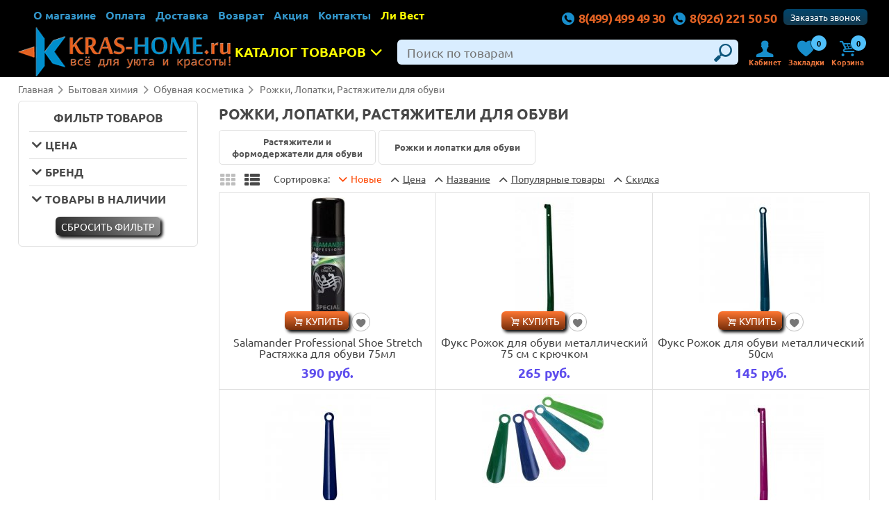

--- FILE ---
content_type: text/html; charset=UTF-8
request_url: https://kras-home.ru/catalog/kupit-rozhki-lopatki-rastyazhiteli-formoderzhateli
body_size: 98335
content:
<!DOCTYPE html><html lang="ru" prefix="og: http://ogp.me/ns#"><head><base href="https://kras-home.ru/"/><meta http-equiv="Content-Type" content="text/html; charset=UTF-8"/><meta name="yandex-verification" content="b29a5746518fd4c3" /><meta name="google-site-verification" content="fValamPJdYCoGbbx9002mooO4kyvs9w9YTQbAEPQ680" /><title>Рожки, Лопатки, Растяжители для обуви купить недорого в Краснознаменске – цены в интернет-магазине KrasHome</title><meta name="keywords" content="интернет магазин kras home ru рожки лопатки растяжители для обуви купить недорого"/><meta name="description" content="Рожки, Лопатки, Растяжители для обуви - купить онлайн в интернет-магазине KrasHome. Доставка продуктов на дом в Краснознаменске. В каталоге интернет-магазина 100% контроль качества и свежести."/><meta name="robots" content="index,follow"/><meta name="viewport" content="width=device-width, user-scalable=yes, initial-scale=1.0"/><meta name='yandex-verification' content="620e76562cb95cdd" /><meta property="og:title" content="kras-home.ru" /><meta property="og:type" content="website"/><meta property="og:url" content="https://kras-home.ru"/><meta property="og:image" content="https://kras-home.ru/design/new_2/images/logo_social.jpg" /><meta property="og:site_name" content="kras-home.ru"/><meta property="og:description" content="Рожки, Лопатки, Растяжители для обуви - купить онлайн в интернет-магазине KrasHome. Доставка продуктов на дом в Краснознаменске. В каталоге интернет-магазина 100% контроль качества и свежести."/><link rel="canonical" href="https://kras-home.ru/catalog/kupit-rozhki-lopatki-rastyazhiteli-formoderzhateli"/><link rel="alternate" hreflang="ru" href="https://kras-home.ru/catalog/kupit-rozhki-lopatki-rastyazhiteli-formoderzhateli"/><link rel="apple-touch-icon" sizes="180x180" href="design/new_2/images/favicons/apple-touch-icon.png"><link rel="icon" type="image/png" sizes="32x32" href="design/new_2/images/favicons/favicon-32x32.png"><link rel="icon" type="image/png" sizes="16x16" href="design/new_2/images/favicons/favicon-16x16.png"><link rel="manifest" href="design/new_2/images/favicons/site.webmanifest"><link rel="mask-icon" href="design/new_2/images/favicons/safari-pinned-tab.svg" color="#5bbad5"><meta name="theme-color" content="#ffffff"><script src="https://ajax.googleapis.com/ajax/libs/jquery/2.2.4/jquery.min.js"></script><link href="/design/new_2/css/style.css?v=1.01" rel="stylesheet"/><script>

	
	var fast = {};
	
	
	fast.is_preorder = 1;
	
		

	    	
		
	
            $(document).ready(function(){
            $(document).on('click', '.fast_order', function() {
                $("#fastorder_product").html($(this).data('name'));
                var variant;

                var form_obj=$(this).closest("form.pro_variants");
                if(form_obj.find('input[name=variant]:checked').size()>0) {
                    variant = form_obj.find('input[name=variant]:checked').val();
                }
                if(form_obj.find('select[name=variant]').size()>0) {
                    variant = form_obj.find('select').val();
                }
                $("#fastorder_product_id").val(variant);

                // Получаем кол-во товаров
                var product_amount = form_obj.find('input[name=amount]').val();
                if(product_amount > 0) {
                    $('#fastorder_product_amount').val(product_amount);
                } else {
                    $('#fastorder_product_amount').val(1);
                }
            });
            $('.fast_order').fancybox();
        });
    </script></head><body class="page fullWidth ProductsView"><div><noscript><div class="noscript">У вас отключены Java скрипты, включите их для корректной работы магазина</div></noscript><header><div id="header"><div id="main"><div class="container"><div id="top" class="col-xs-12 col-lg-8 col-xl-8 pages_menu overlay-menu center"><div class="overlay" id="overlay"><nav><ul class="list-inline"><li id="header3"><li3><a data-page="4" href="/about">О магазине</a></li3></li><li id="header3"><li3><a data-page="2" href="/oplata">Оплата</a></li3></li><li id="header3"><li3><a data-page="3" href="/dostavka">Доставка</a></li3></li><li id="header3"><li3><a data-page="16" href="/vozvrat">Возврат</a></li3></li><li id="header3"><li3><a data-page="10" href="/discounted">Акция</a></li3></li><li id="header3"><li3><a data-page="6" href="/contacts">Контакты</a></li3></li><li id="header2"><li1><a data-page="15" href="/catalog/kupit-li-west">Ли Вест</a></li1></li></ul></nav></div></div><div class="telephone col-xs-12 col-md-6 col-lg-4-1 col-xl-6 pull-right p-a-0"><div class="text-plus-icon info"><span class="f-clock name nowrap hidden-lg-down clock-up" data-language="314">пн-пт: с <b>10:00</b> до <b>18:00</b></span><a class="name nowrap" href="tel:8(499)4994930" data-language="249"><i class="ico-head_phone1"></i>8(499) 499 49 30</a><a class="name nowrap" href="tel:8(926)2215050" data-language="49"><i class="ico-head_phone1"></i>8(926) 221 50 50</a></div><a class="pro_callback btn btn-primary" href="#pro_callback" data-language="64">Заказать звонок</a></div></div></div><div id='catMenu'><nav class="container"><ul class="lev1"><li class="col-xs-12 col-sm-6 col-md-3 col-lg-3 col-xl-2 logo hidden-md-down"><a href="/"><img class="img-fluid logo_fix" src="design/new_2/images/logo_ru.png" alt="kras-home.ru"/></a></li><li class="levhover hidden-md-down"><a class="cat_index list_drop">Каталог товаров<i class="f-down-open"></i></a><ul id="id000" class="levhover2 lev2"><li class="item2"><a href="catalog/kupit-by">Бы</a></li><li class="item2 sub"><a class="f-right-open" href="catalog/kupit-bytovaya-himiya">Бытовая химия</a><button class="list_drop btn btn-primary pull-right hidden-lg-up f-down-open" type="button"></button><ul id="id185" class="levhover2 lev3"><li class="item3 sub"><a class="f-right-open" href="catalog/kupit-obuvnaya-kosmetika_3">Обувная косметика</a><button class="list_drop btn btn-primary pull-right hidden-lg-up f-down-open" type="button"></button><ul id="id1576" class="levhover2 lev4"><li class="item4 sub"><a class="f-right-open" href="catalog/kupit-vodoottalkivayuschie-propitki-ochistiteli">Водоотталкивающие пропитки, Очистители</a><button class="list_drop btn btn-primary pull-right hidden-lg-up f-down-open" type="button"></button><ul id="id2105" class="levhover2 lev5"><li class="item5"><a href="catalog/kupit-vodoottalkivayuschie-propitki_2">Водоотталкивающие пропитки</a></li></ul></li><li class="item4 sub"><a class="f-right-open" href="catalog/kupit-gubki-i-kremy-dlya-obuvi">Губки и Кремы для обуви</a><button class="list_drop btn btn-primary pull-right hidden-lg-up f-down-open" type="button"></button><ul id="id2107" class="levhover2 lev5"><li class="item5"><a href="catalog/kupit-gubki-dlya-obuvi_2">Губки для обуви</a></li><li class="item5"><a href="catalog/kupit-kremy-dlya-obuvi_2">Кремы для обуви</a></li></ul></li><li class="item4"><a href="catalog/kupit-dezodoranty-dlya-nog-i-obuvi">Дезодоранты для ног и обуви</a></li><li class="item4"><a href="catalog/kupit-kraska-dlya-kozhi-nubuka-velyura">Краска для кожи, нубука, велюра</a></li><li class="item4"><a href="catalog/kupit-pena-poliroli-vosk-i-td">Пена и полироль для обуви</a></li><li class="item4"><a href="catalog/kupit-poleznye-melochi_5">Полезные мелочи для обуви</a></li><li class="item4 sub"><a class="f-right-open" href="catalog/kupit-rozhki-lopatki-rastyazhiteli-formoderzhateli">Рожки, Лопатки, Растяжители для обуви</a><button class="list_drop btn btn-primary pull-right hidden-lg-up f-down-open" type="button"></button><ul id="id2111" class="levhover2 lev5"><li class="item5"><a href="catalog/kupit-rastyazhiteli-i-formoderzhateli_2">Растяжители и формодержатели для обуви</a></li><li class="item5"><a href="catalog/kupit-rozhki-i-lopatki">Рожки и лопатки для обуви</a></li></ul></li><li class="item4 sub"><a class="f-right-open" href="catalog/kupit-stelki-shnurki-sushki-dlya-obuvi">Стельки, Шнурки, Сушки для обуви</a><button class="list_drop btn btn-primary pull-right hidden-lg-up f-down-open" type="button"></button><ul id="id2114" class="levhover2 lev5"><li class="item5"><a href="catalog/kupit-stelki_3">Стельки для обуви</a></li><li class="item5"><a href="catalog/kupit-sushilki-dlya-obuvi_2">Сушилки для обуви</a></li></ul></li></ul></li><li class="item3 sub"><a class="f-right-open" href="catalog/kupit-osvezhiteli-vozduha">Освежители воздуха</a><button class="list_drop btn btn-primary pull-right hidden-lg-up f-down-open" type="button"></button><ul id="id1291" class="levhover2 lev4"><li class="item4"><a href="catalog/kupit-avtomaticheskie">Автоматические освежители воздуха</a></li><li class="item4"><a href="catalog/kupit-aerozolnye">Аэрозольные освежители воздуха</a></li><li class="item4"><a href="catalog/kupit-poglotiteli-zapahov">Поглотители запахов для холодильника</a></li><li class="item4"><a href="catalog/kupit-sashe_2">Саше</a></li></ul></li><li class="item3 sub"><a class="f-right-open" href="catalog/kupit-dlya-vannoj-komnaty-i-tualeta">Средства для ванной комнаты и туалета</a><button class="list_drop btn btn-primary pull-right hidden-lg-up f-down-open" type="button"></button><ul id="id1611" class="levhover2 lev4"><li class="item4"><a href="catalog/kupit-podveski-i-sredstva-dlya-slivnogo-bachka">Подвески и средства для сливного бачка</a></li><li class="item4"><a href="catalog/kupit-sredstva-dlya-ustraneniya-zasorov">Средства для устранения засоров</a></li><li class="item4"><a href="catalog/kupit-chistyaschie-i-moyuschie-sredstva_4">Чистящие и моющие средства</a></li></ul></li><li class="item3 sub"><a class="f-right-open" href="catalog/kupit-dlya-kuhni-i-komnat">Средства для кухни и комнат</a><button class="list_drop btn btn-primary pull-right hidden-lg-up f-down-open" type="button"></button><ul id="id1614" class="levhover2 lev4"><li class="item4"><a href="catalog/kupit-spetsialnye-sredstva_2">Специальные средства для чистки</a></li><li class="item4"><a href="catalog/kupit-sredstva-dlya-mytya-posudy">Средства для мытья посуды</a></li><li class="item4"><a href="catalog/kupit-dlya-stekol-i-zerkal">Средства для мытья стекол и зеркал</a></li><li class="item4"><a href="catalog/kupit-dlya-posudomoechnyh-mashin_2">Средства для посудомоечных машин</a></li><li class="item4"><a href="catalog/kupit-dlya-kuhni_2">Средства для уборки кухни</a></li><li class="item4"><a href="catalog/kupit-dlya-tehniki-i-mebeli">Средства для ухода за мебелью</a></li><li class="item4"><a href="catalog/kupit-universalnye">Универсальные чистящие средства</a></li><li class="item4"><a href="catalog/kupit-dlya-napolnyh-pokrytij">Химия для напольных покрытий</a></li></ul></li><li class="item3 sub"><a class="f-right-open" href="catalog/kupit-sredstva-dlya-stirki">Средства для стирки</a><button class="list_drop btn btn-primary pull-right hidden-lg-up f-down-open" type="button"></button><ul id="id1621" class="levhover2 lev4"><li class="item4 sub"><a class="f-right-open" href="catalog/kupit-zhidkie_6">Жидкие средства для стирки</a><button class="list_drop btn btn-primary pull-right hidden-lg-up f-down-open" type="button"></button><ul id="id1622" class="levhover2 lev5"><li class="item5"><a href="catalog/kupit-antistatiki-i-krahmal">Антистатики</a></li><li class="item5"><a href="catalog/kupit-dlya-stirki-belya_4">Жидкие средства для стирки</a></li><li class="item5"><a href="catalog/kupit-konditsionery-i-opolaskivateli_5">Кондиционеры для стирки</a></li><li class="item5"><a href="catalog/kupit-pyatnovyvoditeli-i-otbelivateli_5">Пятновыводители и отбеливатели</a></li><li class="item5"><a href="catalog/kupit-sredstva-dlya-glazhki-belya_2">Средства для глажки белья</a></li><li class="item5"><a href="catalog/kupit-dlya-stiralnyh-mashin_2">Средства для стиральных машин и ПММ</a></li></ul></li><li class="item4"><a href="catalog/kupit-mylo-dlya-zastiryvaniya_5">Мыло для застирывания одежды</a></li><li class="item4"><a href="catalog/kupit-poroshki_6">Стиральные порошки</a></li><li class="item4"><a href="catalog/kupit-tabletki-i-kapsuly">Таблетки и капсулы для стирки</a></li></ul></li><li class="item3 sub"><a class="f-right-open" href="catalog/kupit-sredstva-ot-nasekomyh-i-gryzunov">Средства от насекомых и грызунов</a><button class="list_drop btn btn-primary pull-right hidden-lg-up f-down-open" type="button"></button><ul id="id1587" class="levhover2 lev4"><li class="item4"><a href="catalog/kupit-protiv-gryzunov">Средства против грызунов</a></li><li class="item4"><a href="catalog/kupit-protiv-letayuschih">Средства против летающих насекомых</a></li><li class="item4"><a href="catalog/kupit-protiv-polzayuschih">Средства против ползающих насекомых</a></li><li class="item4"><a href="catalog/kupit-fumigatory">Фумигаторы от комаров и моли</a></li></ul></li></ul></li><li class="item2"><a href="catalog/kupit-vse-dla-piknika">Всё для пикника</a></li><li class="item2 sub"><a class="f-right-open" href="catalog/kupit-kosmeticheskie-sredstva-i-gigiena_2">Косметика</a><button class="list_drop btn btn-primary pull-right hidden-lg-up f-down-open" type="button"></button><ul id="id1479" class="levhover2 lev3"><li class="item3 sub"><a class="f-right-open" href="catalog/kupit-gigienicheskaya-produktsiya_5">Гигиеническая продукция</a><button class="list_drop btn btn-primary pull-right hidden-lg-up f-down-open" type="button"></button><ul id="id1480" class="levhover2 lev4"><li class="item4 sub"><a class="f-right-open" href="catalog/kupit-vatnaya-produktsiya_2">Ватная продукция</a><button class="list_drop btn btn-primary pull-right hidden-lg-up f-down-open" type="button"></button><ul id="id1481" class="levhover2 lev5"><li class="item5"><a href="catalog/kupit-vatnye-diski_2">Ватные диски</a></li><li class="item5"><a href="catalog/kupit-vatnye-palochki_3">Ватные палочки</a></li></ul></li><li class="item4"><a href="catalog/kupit-salfetki-i-platochki">Гигиенические салфетки и платочки</a></li><li class="item4 sub"><a class="f-right-open" href="catalog/kupit-dlya-polosti-rta">Средства для полости рта</a><button class="list_drop btn btn-primary pull-right hidden-lg-up f-down-open" type="button"></button><ul id="id1486" class="levhover2 lev5"><li class="item5"><a href="catalog/kupit-zubnaya-pasta_3">Зубная паста</a></li><li class="item5"><a href="catalog/kupit-zubnye-schetki-niti-ershiki">Зубные щетки, нити, ершики</a></li><li class="item5"><a href="catalog/kupit-zubochistki">Зубочистки</a></li><li class="item5"><a href="catalog/kupit-opolaskivateli_4">Ополаскиватели для полости рта</a></li><li class="item5"><a href="catalog/kupit-futlyary-dlya-zubnyh-schetok_2">Футляры для зубных щеток</a></li></ul></li><li class="item4 sub"><a class="f-right-open" href="catalog/kupit-zhenskaya-gigiena">Средства женской гигиены</a><button class="list_drop btn btn-primary pull-right hidden-lg-up f-down-open" type="button"></button><ul id="id1491" class="levhover2 lev5"><li class="item5"><a href="catalog/kupit-prokladki-i-salfetki">Прокладки и салфетки</a></li><li class="item5"><a href="catalog/kupit-tampony_2">Тампоны гигиенические</a></li></ul></li><li class="item4"><a href="catalog/kupit-tualetnaya-bumaga-i-bumazhnye-polotentsa">Туалетная бумага и бумажные полотенца</a></li></ul></li><li class="item3 sub"><a class="f-right-open" href="catalog/kupit-podarki-i-nabory_2">Косметические наборы</a><button class="list_drop btn btn-primary pull-right hidden-lg-up f-down-open" type="button"></button><ul id="id1563" class="levhover2 lev4"><li class="item4"><a href="catalog/kupit-dlya-detej_5">Косметические наборы детские</a></li><li class="item4"><a href="catalog/kupit-dlya-zhenschin_15">Косметические наборы женские</a></li></ul></li><li class="item3 sub"><a class="f-right-open" href="catalog/kupit-mylo_4">Мыло косметическое</a><button class="list_drop btn btn-primary pull-right hidden-lg-up f-down-open" type="button"></button><ul id="id1505" class="levhover2 lev4"><li class="item4"><a href="catalog/kupit-zhidkoe-mylo">Жидкое мыло для рук и тела</a></li><li class="item4"><a href="catalog/kupit-kuskovoe-kosmeticheskoe_4">Туалетное мыло кусковое</a></li></ul></li><li class="item3 sub"><a class="f-right-open" href="catalog/kupit-sredstva-dlya-volos">Средства для волос</a><button class="list_drop btn btn-primary pull-right hidden-lg-up f-down-open" type="button"></button><ul id="id1508" class="levhover2 lev4"><li class="item4"><a href="catalog/kupit-kraska-dlya-volos">Краска для волос</a></li><li class="item4"><a href="catalog/kupit-laki-mussy-geli-sprei">Лаки и муссы для волос</a></li><li class="item4"><a href="catalog/kupit-maski-dlya-volos_2">Маски для волос</a></li><li class="item4"><a href="catalog/kupit-losony-toniki-maslo-i-prochee">Масло для волос</a></li><li class="item4"><a href="catalog/kupit-syvorotki-i-essentsii">Сыворотки и эссенции для волос</a></li><li class="item4 sub"><a class="f-right-open" href="catalog/kupit-shampuni-i-balzamy">Шампуни и Бальзамы для волос</a><button class="list_drop btn btn-primary pull-right hidden-lg-up f-down-open" type="button"></button><ul id="id1514" class="levhover2 lev5"><li class="item5"><a href="catalog/kupit-balzamy-i-konditsionery">Бальзамы и кондиционеры для волос</a></li><li class="item5"><a href="catalog/kupit-dlya-detej_2">Шампуни детские</a></li><li class="item5"><a href="catalog/kupit-dlya-zhenschin_17">Шампуни женские</a></li><li class="item5"><a href="catalog/kupit-dlya-muzhchin_17">Шампуни мужские</a></li></ul></li></ul></li><li class="item3 sub"><a class="f-right-open" href="catalog/kupit-zaschita-ot-solntsa_2">Средства для защиты от солнца</a><button class="list_drop btn btn-primary pull-right hidden-lg-up f-down-open" type="button"></button><ul id="id1499" class="levhover2 lev4"><li class="item4"><a href="catalog/kupit-sredstva-dlya-i-ot-zagara">Средства для и от загара</a></li></ul></li><li class="item3 sub"><a class="f-right-open" href="catalog/kupit-dlya-britya-i-depilyatsii_2">Средства для и после бритья</a><button class="list_drop btn btn-primary pull-right hidden-lg-up f-down-open" type="button"></button><ul id="id1463" class="levhover2 lev4"><li class="item4 sub"><a class="f-right-open" href="catalog/kupit-britvy-kassety-i-smennye-lezviya_2">Бритвы и кассеты</a><button class="list_drop btn btn-primary pull-right hidden-lg-up f-down-open" type="button"></button><ul id="id1464" class="levhover2 lev5"><li class="item5 sub"><a class="f-right-open" href="catalog/kupit-mnogorazovye-britvy-i-stanki">Многоразовые станки</a><button class="list_drop btn btn-primary pull-right hidden-lg-up f-down-open" type="button"></button><ul id="id1468" class="levhover2 lev6"><li class="item6"><a href="catalog/kupit-dlya-zhenschin_6">Многоразовые станки женские</a></li><li class="item6"><a href="catalog/kupit-dlya-muzhchin_6">Многоразовые станки мужские</a></li></ul></li><li class="item5 sub"><a class="f-right-open" href="catalog/kupit-odnorazovye-britvy-i-stanki">Одноразовые станки</a><button class="list_drop btn btn-primary pull-right hidden-lg-up f-down-open" type="button"></button><ul id="id1471" class="levhover2 lev6"><li class="item6"><a href="catalog/kupit-dlya-zhenschin_7">Одноразовые женские станки</a></li><li class="item6"><a href="catalog/kupit-dlya-muzhchin_7">Одноразовые мужские станки</a></li></ul></li><li class="item5 sub"><a class="f-right-open" href="catalog/kupit-kassety-i-smennye-lezviya_2">Сменные кассеты и запаски</a><button class="list_drop btn btn-primary pull-right hidden-lg-up f-down-open" type="button"></button><ul id="id1465" class="levhover2 lev6"><li class="item6"><a href="catalog/kupit-dlya-zhenschin_5">Сменные кассеты женские</a></li><li class="item6"><a href="catalog/kupit-dlya-muzhchin_5">Сменные кассеты мужские</a></li></ul></li></ul></li><li class="item4 sub"><a class="f-right-open" href="catalog/kupit-sredstva-dlya-britya_2">Средства для бритья</a><button class="list_drop btn btn-primary pull-right hidden-lg-up f-down-open" type="button"></button><ul id="id1474" class="levhover2 lev5"><li class="item5"><a href="catalog/kupit-dlya-zhenschin_8">Женские средства для бритья</a></li><li class="item5"><a href="catalog/kupit-dlya-muzhchin_8">Мужские средства для бритья</a></li></ul></li><li class="item4 sub"><a class="f-right-open" href="catalog/kupit-sredstva-posle-britya">Средства после бритья</a><button class="list_drop btn btn-primary pull-right hidden-lg-up f-down-open" type="button"></button><ul id="id1477" class="levhover2 lev5"><li class="item5"><a href="catalog/kupit-dlya-muzhchin_9">Мужские средства после бритья</a></li></ul></li></ul></li><li class="item3 sub"><a class="f-right-open" href="catalog/kupit-sredstva-dlya-litsa">Средства для лица</a><button class="list_drop btn btn-primary pull-right hidden-lg-up f-down-open" type="button"></button><ul id="id1517" class="levhover2 lev4"><li class="item4"><a href="catalog/kupit-geli-dlya-litsa">Гели для лица</a></li><li class="item4"><a href="catalog/kupit-karandashi-dlya-glaz-i-gub">Карандаши для глаз и губ</a></li><li class="item4"><a href="catalog/kupit-kremy-dlya-litsa-i-vokrug-glaz">Кремы для лица и вокруг глаз</a></li><li class="item4"><a href="catalog/kupit-losony-toniki-penki-i-td">Лосьоны и тоники для лица</a></li><li class="item4"><a href="catalog/kupit-maski-dlya-litsa_2">Маски для лица</a></li><li class="item4"><a href="catalog/kupit-pomada-i-balzamy-dlya-gub">Помада и бальзамы для губ</a></li><li class="item4"><a href="catalog/kupit-skraby-i-pilingi-dlya-litsa">Скрабы и пилинги для лица</a></li><li class="item4"><a href="catalog/kupit-tonalnye-kremy-pudry-rumyana">Тональные кремы, Пудры, Румяна для лица</a></li><li class="item4"><a href="catalog/kupit-tushi-podvodki-karandashi">Туши и Подводки для глаз</a></li></ul></li><li class="item3"><a href="catalog/kupit-sredstva-dlya-nog">Средства для ног</a></li><li class="item3"><a href="catalog/kupit-sredstva-dlya-ruk">Средства для рук</a></li><li class="item3 sub"><a class="f-right-open" href="catalog/kupit-sredstva-dlya-tela">Средства для тела</a><button class="list_drop btn btn-primary pull-right hidden-lg-up f-down-open" type="button"></button><ul id="id1532" class="levhover2 lev4"><li class="item4 sub"><a class="f-right-open" href="catalog/kupit-geli-dlya-dusha">Гели для душа</a><button class="list_drop btn btn-primary pull-right hidden-lg-up f-down-open" type="button"></button><ul id="id1535" class="levhover2 lev5"><li class="item5"><a href="catalog/kupit-dlya-detej_6">Гели для душа детские</a></li><li class="item5"><a href="catalog/kupit-dlya-zhenschin_16">Гели для душа женские</a></li><li class="item5"><a href="catalog/kupit-dlya-muzhchin_16">Гели для душа мужские</a></li></ul></li><li class="item4 sub"><a class="f-right-open" href="catalog/kupit-dezodoranty">Дезодоранты</a><button class="list_drop btn btn-primary pull-right hidden-lg-up f-down-open" type="button"></button><ul id="id1536" class="levhover2 lev5"><li class="item5"><a href="catalog/kupit-vkladyshi">Дезодоранты вкладыши</a></li><li class="item5"><a href="catalog/kupit-dlya-zhenschin_9">Дезодоранты гелевые женские</a></li><li class="item5"><a href="catalog/kupit-dlya-muzhchin_10">Дезодоранты гелевые мужские</a></li><li class="item5"><a href="catalog/kupit-dlya-zhenschin_11">Дезодоранты спреи женские</a></li><li class="item5"><a href="catalog/kupit-dlya-muzhchin_11">Дезодоранты спреи мужские</a></li><li class="item5"><a href="catalog/kupit-dlya-zhenschin_12">Дезодоранты стики женские</a></li><li class="item5"><a href="catalog/kupit-dlya-muzhchin_12">Дезодоранты стики мужские</a></li><li class="item5"><a href="catalog/kupit-dlya-zhenschin_13">Дезодоранты шариковые женские</a></li><li class="item5"><a href="catalog/kupit-dlya-muzhchin_13">Дезодоранты шариковые мужские</a></li></ul></li><li class="item4 sub"><a class="f-right-open" href="catalog/kupit-kremy-losony-geli-maski">Кремы, лосьоны, гели, маски</a><button class="list_drop btn btn-primary pull-right hidden-lg-up f-down-open" type="button"></button><ul id="id1551" class="levhover2 lev5"><li class="item5"><a href="catalog/kupit-kremy-dlya-tela">Кремы для тела</a></li><li class="item5"><a href="catalog/kupit-losony-i-molochko">Лосьоны и молочко для тела</a></li><li class="item5"><a href="catalog/kupit-masla-geli-i-prochee">Масла и гели для тела</a></li></ul></li><li class="item4"><a href="catalog/kupit-mochalki-i-gubki_2">Мочалки для тела</a></li><li class="item4"><a href="catalog/kupit-skraby-i-pilingi-dlya-tela">Скрабы и пилинги для тела</a></li><li class="item4"><a href="catalog/kupit-sol-pena-molochko-dlya-vannoj">Соль, пена, молочко для ванной</a></li><li class="item4 sub"><a class="f-right-open" href="catalog/kupit-tualetnaya-voda">Туалетная вода</a><button class="list_drop btn btn-primary pull-right hidden-lg-up f-down-open" type="button"></button><ul id="id1559" class="levhover2 lev5"><li class="item5"><a href="catalog/kupit-dlya-zhenschin_14">Туалетная вода женская</a></li></ul></li></ul></li></ul></li><li class="item2 sub"><a class="f-right-open" href="catalog/kupit-manikyur-rascheski-bigudi-laki">Маникюр, Косметички, Лаки для ногтей</a><button class="list_drop btn btn-primary pull-right hidden-lg-up f-down-open" type="button"></button><ul id="id2168" class="levhover2 lev3"><li class="item3 sub"><a class="f-right-open" href="catalog/kupit-zerkala_2">Зеркала</a><button class="list_drop btn btn-primary pull-right hidden-lg-up f-down-open" type="button"></button><ul id="id2191" class="levhover2 lev4"><li class="item4"><a href="catalog/kupit-kompaktnye-zerkala_2">Компактные зеркала</a></li><li class="item4"><a href="catalog/kupit-nastolnye-zerkala_2">Настольные зеркала</a></li></ul></li><li class="item3 sub"><a class="f-right-open" href="catalog/kupit-parikmaherskie-prinadlezhnosti_3">Парикмахерские принадлежности</a><button class="list_drop btn btn-primary pull-right hidden-lg-up f-down-open" type="button"></button><ul id="id2169" class="levhover2 lev4"><li class="item4 sub"><a class="f-right-open" href="catalog/kupit-nozhnitsy-parikmaherskie_2">Ножницы парикмахерские</a><button class="list_drop btn btn-primary pull-right hidden-lg-up f-down-open" type="button"></button><ul id="id2274" class="levhover2 lev5"><li class="item5"><a href="catalog/kupit-dlya-strizhki_2">Ножницы для стрижки</a></li></ul></li><li class="item4"><a href="catalog/kupit-shapochki-dlya-volos_2">Шапочки для волос</a></li></ul></li><li class="item3 sub"><a class="f-right-open" href="catalog/kupit-sredstva-dlya-manikyura-i-pedikyura">Средства для маникюра и педикюра</a><button class="list_drop btn btn-primary pull-right hidden-lg-up f-down-open" type="button"></button><ul id="id2173" class="levhover2 lev4"><li class="item4 sub"><a class="f-right-open" href="catalog/kupit-kusachki_2">Кусачки для ногтей</a><button class="list_drop btn btn-primary pull-right hidden-lg-up f-down-open" type="button"></button><ul id="id2212" class="levhover2 lev5"><li class="item5"><a href="catalog/kupit-klippery_2">Клипперы</a></li><li class="item5"><a href="catalog/kupit-kusachki-pedikyurnye_2">Кусачки педикюрные</a></li></ul></li><li class="item4 sub"><a class="f-right-open" href="catalog/kupit-manikyurnye-nabory_2">Маникюрные наборы</a><button class="list_drop btn btn-primary pull-right hidden-lg-up f-down-open" type="button"></button><ul id="id2246" class="levhover2 lev5"><li class="item5"><a href="catalog/kupit-nabory-v-dorozhnyh-chehlah">Наборы в дорожных чехлах</a></li></ul></li><li class="item4 sub"><a class="f-right-open" href="catalog/kupit-nozhnitsy_2">Ножницы для ногтей</a><button class="list_drop btn btn-primary pull-right hidden-lg-up f-down-open" type="button"></button><ul id="id2218" class="levhover2 lev5"><li class="item5"><a href="catalog/kupit-nozhnitsy-dlya-kutikuly_2">Ножницы для кутикулы</a></li><li class="item5"><a href="catalog/kupit-nozhnitsy-nogtevye_2">Ножницы ногтевые</a></li></ul></li><li class="item4 sub"><a class="f-right-open" href="catalog/kupit-palochki-manikyurnye_2">Палочки маникюрные</a><button class="list_drop btn btn-primary pull-right hidden-lg-up f-down-open" type="button"></button><ul id="id2224" class="levhover2 lev5"><li class="item5"><a href="catalog/kupit-derevyannye">Деревянные палочки для маникюра</a></li><li class="item5"><a href="catalog/kupit-trimmery-dlya-kutikuly_2">Триммеры для кутикулы</a></li><li class="item5"><a href="catalog/kupit-shabery-metallicheskie_2">Шаберы для ногтей металлические</a></li></ul></li><li class="item4 sub"><a class="f-right-open" href="catalog/kupit-pedikyurnye-terki_2">Педикюрные терки для ног</a><button class="list_drop btn btn-primary pull-right hidden-lg-up f-down-open" type="button"></button><ul id="id2229" class="levhover2 lev5"><li class="item5"><a href="catalog/kupit-lazernye-terki_2">Лазерные терки для педикюра</a></li><li class="item5"><a href="catalog/kupit-metallicheskie">Металлические терки для педикюра</a></li><li class="item5"><a href="catalog/kupit-nazhdachnye">Наждачные терки для педикюра</a></li><li class="item5"><a href="catalog/kupit-pemzy_2">Пемза для ног</a></li><li class="item5"><a href="catalog/kupit-ekstraktory-i-separatory">Экстракторы для ног</a></li></ul></li><li class="item4 sub"><a class="f-right-open" href="catalog/kupit-pilochki-dlya-nogtej">Пилочки для ногтей</a><button class="list_drop btn btn-primary pull-right hidden-lg-up f-down-open" type="button"></button><ul id="id2237" class="levhover2 lev5"><li class="item5"><a href="catalog/kupit-baffy-i-bruski_2">Баффы и Бруски для ногтей</a></li><li class="item5 sub"><a class="f-right-open" href="catalog/kupit-pilochki-metallicheskie">Пилочки для ногтей металлические</a><button class="list_drop btn btn-primary pull-right hidden-lg-up f-down-open" type="button"></button><ul id="id2240" class="levhover2 lev6"><li class="item6"><a href="catalog/kupit-almaznaya-kroshka_2">Пилочки из алмазной крошки</a></li></ul></li><li class="item5"><a href="catalog/kupit-pilochki-nazhdachnye">Пилочки для ногтей наждачные</a></li><li class="item5"><a href="catalog/kupit-pilochki-steklyannye">Пилочки для ногтей стеклянные</a></li><li class="item5"><a href="catalog/kupit-elektricheskie_4">Пилочки для ногтей электрические</a></li><li class="item5"><a href="catalog/kupit-polirovschiki-dlya-nogtej_2">Полировщики для ногтей</a></li></ul></li><li class="item4 sub"><a class="f-right-open" href="catalog/kupit-dekorativnyj-manikyur_2">Средства для декоративного маникюра</a><button class="list_drop btn btn-primary pull-right hidden-lg-up f-down-open" type="button"></button><ul id="id2174" class="levhover2 lev5"><li class="item5"><a href="catalog/kupit-dekorativnyj-dizajn_2">Декоративный дизайн</a></li><li class="item5 sub"><a class="f-right-open" href="catalog/kupit-laki-dlya-nogtej_3">Лаки для ногтей</a><button class="list_drop btn btn-primary pull-right hidden-lg-up f-down-open" type="button"></button><ul id="id2180" class="levhover2 lev6"><li class="item6"><a href="catalog/kupit-raznye_3">Лаки для ногтей разные</a></li></ul></li><li class="item5 sub"><a class="f-right-open" href="catalog/kupit-sredstva-po-uhodu-za-nogtyami_2">Средства по уходу за ногтями</a><button class="list_drop btn btn-primary pull-right hidden-lg-up f-down-open" type="button"></button><ul id="id2280" class="levhover2 lev6"><li class="item6"><a href="catalog/kupit-zhidkosti-dlya-snyatiya-laka">Жидкости для снятия лака</a></li><li class="item6"><a href="catalog/kupit-sredstva-dlya-kutikuly_2">Средства для кутикулы</a></li><li class="item6"><a href="catalog/kupit-sredstva-dlya-nogtej_2">Средства для ногтей</a></li></ul></li></ul></li></ul></li><li class="item3 sub"><a class="f-right-open" href="catalog/kupit-naraschivanie-nogtej-i-resnits">Средства наращивания ногтей и ресниц</a><button class="list_drop btn btn-primary pull-right hidden-lg-up f-down-open" type="button"></button><ul id="id2254" class="levhover2 lev4"><li class="item4 sub"><a class="f-right-open" href="catalog/kupit-naraschivanie-nogtej_2">Средства для наращивания ногтей</a><button class="list_drop btn btn-primary pull-right hidden-lg-up f-down-open" type="button"></button><ul id="id2255" class="levhover2 lev5"><li class="item5"><a href="catalog/kupit-aksessuary-dlya-naraschivaniya">Аксессуары для наращивания ногтей</a></li></ul></li><li class="item4 sub"><a class="f-right-open" href="catalog/kupit-naraschivanie-resnits_2">Средства для наращивания ресниц</a><button class="list_drop btn btn-primary pull-right hidden-lg-up f-down-open" type="button"></button><ul id="id2266" class="levhover2 lev5"><li class="item5"><a href="catalog/kupit-klej-dlya-resnits_2">Клей для ресниц</a></li><li class="item5"><a href="catalog/kupit-resnitsy-dlya-naraschivaniya_2">Ресницы для наращивания</a></li></ul></li></ul></li><li class="item3 sub"><a class="f-right-open" href="catalog/kupit-uhod-za-litsom_2">Средства по уходу за лицом</a><button class="list_drop btn btn-primary pull-right hidden-lg-up f-down-open" type="button"></button><ul id="id2304" class="levhover2 lev4"><li class="item4"><a href="catalog/kupit-applikatory">Аппликаторы для лица</a></li><li class="item4"><a href="catalog/kupit-zazhimy-dlya-resnits_2">Зажимы для ресниц</a></li><li class="item4"><a href="catalog/kupit-pintsety-dlya-brovej_2">Пинцеты для бровей</a></li><li class="item4"><a href="catalog/kupit-sponzhi-i-podushechki-dlya-pudry_2">Спонжи и подушечки для пудры</a></li><li class="item4"><a href="catalog/kupit-tochilki-dlya-karandashej">Точилки для карандашей</a></li></ul></li></ul></li><li class="item2 sub"><a class="f-right-open" href="catalog/kupit-posuda_2">Посуда</a><button class="list_drop btn btn-primary pull-right hidden-lg-up f-down-open" type="button"></button><ul id="id1747" class="levhover2 lev3"><li class="item3 sub"><a class="f-right-open" href="catalog/kupit-kuhonnye-aksessuary_3">Кухонные аксессуары</a><button class="list_drop btn btn-primary pull-right hidden-lg-up f-down-open" type="button"></button><ul id="id1855" class="levhover2 lev4"><li class="item4"><a href="catalog/kupit-kistochki_4">Кисточки</a></li><li class="item4"><a href="catalog/kupit-poleznye-melochi_6">Полезные мелочи для кухни</a></li><li class="item4"><a href="catalog/kupit-sita-durshlagi">Сита, Дуршлаги</a></li><li class="item4 sub"><a class="f-right-open" href="catalog/kupit-sushilki-lotki">Сушилки, Лотки</a><button class="list_drop btn btn-primary pull-right hidden-lg-up f-down-open" type="button"></button><ul id="id1862" class="levhover2 lev5"><li class="item5"><a href="catalog/kupit-sushilki">Сушилки для посуды</a></li></ul></li><li class="item4"><a href="catalog/kupit-terki-i-izmelchiteli">Терки</a></li></ul></li><li class="item3 sub"><a class="f-right-open" href="catalog/kupit-posuda-dlya-zapekaniya-v-duhovke-i-svch">Посуда для запекания в духовке и СВЧ</a><button class="list_drop btn btn-primary pull-right hidden-lg-up f-down-open" type="button"></button><ul id="id1830" class="levhover2 lev4"><li class="item4 sub"><a class="f-right-open" href="catalog/kupit-gorshochki-kokotnitsy-kontejnery">Горшочки и Кокотницы</a><button class="list_drop btn btn-primary pull-right hidden-lg-up f-down-open" type="button"></button><ul id="id1866" class="levhover2 lev5"><li class="item5"><a href="catalog/kupit-gorshochki">Горшки для запекания</a></li><li class="item5"><a href="catalog/kupit-kokotnitsy">Кокотницы</a></li></ul></li><li class="item4 sub"><a class="f-right-open" href="catalog/kupit-keksovnitsy-i-tortovnitsy">Кексовницы и Тортовницы</a><button class="list_drop btn btn-primary pull-right hidden-lg-up f-down-open" type="button"></button><ul id="id1878" class="levhover2 lev5"><li class="item5"><a href="catalog/kupit-keksovnitsy">Кексовницы</a></li><li class="item5"><a href="catalog/kupit-tortovnitsy">Тортовницы</a></li></ul></li><li class="item4 sub"><a class="f-right-open" href="catalog/kupit-protivni-i-formy-dlya-vypechki">Противни, Фондю, Формы для выпечки</a><button class="list_drop btn btn-primary pull-right hidden-lg-up f-down-open" type="button"></button><ul id="id2088" class="levhover2 lev5"><li class="item5"><a href="catalog/kupit-formy-dlya-vypechki-zapekaniya">Формы для выпечки, запекания</a></li></ul></li><li class="item4"><a href="catalog/kupit-utyatnitsy-i-gusyatnitsy">Утятницы и Гусятницы</a></li></ul></li><li class="item3 sub"><a class="f-right-open" href="catalog/kupit-posuda-dlya-prigotovleniya">Посуда для приготовления</a><button class="list_drop btn btn-primary pull-right hidden-lg-up f-down-open" type="button"></button><ul id="id1871" class="levhover2 lev4"><li class="item4 sub"><a class="f-right-open" href="catalog/kupit-kastryuli-i-nabory_2">Кастрюли</a><button class="list_drop btn btn-primary pull-right hidden-lg-up f-down-open" type="button"></button><ul id="id1872" class="levhover2 lev5"><li class="item5"><a href="catalog/kupit-zharovni">Жаровни</a></li><li class="item5"><a href="catalog/kupit-kazany_2">Казаны</a></li><li class="item5"><a href="catalog/kupit-alyuminij_2">Кастрюли алюминиевые</a></li><li class="item5"><a href="catalog/kupit-emalirovannaya-stal">Кастрюли эмалированные</a></li></ul></li><li class="item4 sub"><a class="f-right-open" href="catalog/kupit-kovshi-i-miski_2">Ковши и Миски</a><button class="list_drop btn btn-primary pull-right hidden-lg-up f-down-open" type="button"></button><ul id="id1876" class="levhover2 lev5"><li class="item5"><a href="catalog/kupit-kovshi_3">Ковши</a></li><li class="item5"><a href="catalog/kupit-miski-i-tazy">Миски и Тазы</a></li></ul></li><li class="item4"><a href="catalog/kupit-kryshki_3">Крышки для посуды</a></li><li class="item4"><a href="catalog/kupit-skovorody-kazany-zharovni">Сковороды</a></li><li class="item4 sub"><a class="f-right-open" href="catalog/kupit-chaj-kofe-napitki">Чай, Кофе, Напитки</a><button class="list_drop btn btn-primary pull-right hidden-lg-up f-down-open" type="button"></button><ul id="id1924" class="levhover2 lev5"><li class="item5"><a href="catalog/kupit-french-pressy_2">Френч-прессы</a></li><li class="item5 sub"><a class="f-right-open" href="catalog/kupit-chajniki_2">Чайники</a><button class="list_drop btn btn-primary pull-right hidden-lg-up f-down-open" type="button"></button><ul id="id1932" class="levhover2 lev6"><li class="item6"><a href="catalog/kupit-chajniki-zavarochnye_2">Чайники заварочные</a></li><li class="item6"><a href="catalog/kupit-chajniki-na-plitu">Чайники на плиту</a></li></ul></li></ul></li></ul></li><li class="item3 sub"><a class="f-right-open" href="catalog/kupit-posuda-dlya-servirovki">Посуда для сервировки</a><button class="list_drop btn btn-primary pull-right hidden-lg-up f-down-open" type="button"></button><ul id="id1858" class="levhover2 lev4"><li class="item4 sub"><a class="f-right-open" href="catalog/kupit-vazy-i-pepelnitsy">Вазы и Пепельницы</a><button class="list_drop btn btn-primary pull-right hidden-lg-up f-down-open" type="button"></button><ul id="id1945" class="levhover2 lev5"><li class="item5"><a href="catalog/kupit-vazy-dlya-tsvetov">Вазы для цветов</a></li></ul></li><li class="item4 sub"><a class="f-right-open" href="catalog/kupit-dlya-napitkov">Посуда для напитков</a><button class="list_drop btn btn-primary pull-right hidden-lg-up f-down-open" type="button"></button><ul id="id1937" class="levhover2 lev5"><li class="item5 sub"><a class="f-right-open" href="catalog/kupit-bokaly-ryumki-stopki">Бокалы, Рюмки, Стопки</a><button class="list_drop btn btn-primary pull-right hidden-lg-up f-down-open" type="button"></button><ul id="id1949" class="levhover2 lev6"><li class="item6"><a href="catalog/kupit-bokaly-i-fuzhery">Бокалы и Фужеры</a></li></ul></li><li class="item5 sub"><a class="f-right-open" href="catalog/kupit-kruzhki-chashki-stakany">Кружки, Чашки, Стаканы</a><button class="list_drop btn btn-primary pull-right hidden-lg-up f-down-open" type="button"></button><ul id="id1938" class="levhover2 lev6"><li class="item6"><a href="catalog/kupit-kruzhki">Кружки</a></li><li class="item6"><a href="catalog/kupit-stakany">Стаканы</a></li></ul></li><li class="item5 sub"><a class="f-right-open" href="catalog/kupit-kuvshiny-i-grafiny">Кувшины и Графины</a><button class="list_drop btn btn-primary pull-right hidden-lg-up f-down-open" type="button"></button><ul id="id1954" class="levhover2 lev6"><li class="item6"><a href="catalog/kupit-kuvshiny">Кувшины</a></li></ul></li></ul></li><li class="item4 sub"><a class="f-right-open" href="catalog/kupit-stolovye-pribory_3">Столовые приборы</a><button class="list_drop btn btn-primary pull-right hidden-lg-up f-down-open" type="button"></button><ul id="id1859" class="levhover2 lev5"><li class="item5 sub"><a class="f-right-open" href="catalog/kupit-venchiki-kartofelemyalki-tolkushki-skalki">Венчики, Картофелемялки, Толкушки, Скалки</a><button class="list_drop btn btn-primary pull-right hidden-lg-up f-down-open" type="button"></button><ul id="id1964" class="levhover2 lev6"><li class="item6"><a href="catalog/kupit-kartofelemyalki">Картофелемялки</a></li></ul></li><li class="item5 sub"><a class="f-right-open" href="catalog/kupit-vilki-lozhki-nozhi">Вилки, Ложки, Ножи</a><button class="list_drop btn btn-primary pull-right hidden-lg-up f-down-open" type="button"></button><ul id="id1884" class="levhover2 lev6"><li class="item6 sub"><a class="f-right-open" href="catalog/kupit-vilki">Вилки</a><button class="list_drop btn btn-primary pull-right hidden-lg-up f-down-open" type="button"></button><ul id="id1969" class="levhover2 lev7"><li class="item7"><a href="catalog/kupit-vilki-stolovye">Вилки столовые</a></li></ul></li><li class="item6 sub"><a class="f-right-open" href="catalog/kupit-lozhki">Ложки</a><button class="list_drop btn btn-primary pull-right hidden-lg-up f-down-open" type="button"></button><ul id="id1972" class="levhover2 lev7"><li class="item7"><a href="catalog/kupit-lozhki-povarskie_2">Ложки поварские</a></li><li class="item7"><a href="catalog/kupit-lozhki-stolovye">Ложки столовые</a></li><li class="item7"><a href="catalog/kupit-lozhki-chajnye">Ложки чайные</a></li></ul></li><li class="item6"><a href="catalog/kupit-nabory_2">Наборы столовых приборов</a></li><li class="item6 sub"><a class="f-right-open" href="catalog/kupit-nozhi_4">Ножи</a><button class="list_drop btn btn-primary pull-right hidden-lg-up f-down-open" type="button"></button><ul id="id1899" class="levhover2 lev7"><li class="item7"><a href="catalog/kupit-dlya-ovoschej-syra-pitstsy">Ножи для овощей, сыра, пиццы</a></li><li class="item7"><a href="catalog/kupit-kuhonnye-razdelochnye-dlya-myasa">Ножи кухонные, разделочные, для мяса</a></li></ul></li></ul></li><li class="item5 sub"><a class="f-right-open" href="catalog/kupit-lopatki-molotki-polovniki-schiptsy">Лопатки, Молотки, Половники, Щипцы</a><button class="list_drop btn btn-primary pull-right hidden-lg-up f-down-open" type="button"></button><ul id="id1860" class="levhover2 lev6"><li class="item6"><a href="catalog/kupit-nabory_3">Наборы столовых лопаток</a></li><li class="item6"><a href="catalog/kupit-polovniki_2">Половники</a></li><li class="item6"><a href="catalog/kupit-lopatki_2">Столовые лопатки</a></li><li class="item6"><a href="catalog/kupit-schiptsy_2">Щипцы кухонные</a></li></ul></li><li class="item5 sub"><a class="f-right-open" href="catalog/kupit-pressy-dlya-chesnoka-otkryvashki-shtopory">Прессы для чеснока, Открывашки, Штопоры</a><button class="list_drop btn btn-primary pull-right hidden-lg-up f-down-open" type="button"></button><ul id="id1983" class="levhover2 lev6"><li class="item6"><a href="catalog/kupit-otkryvashki">Открывашки для консервов</a></li></ul></li></ul></li><li class="item4 sub"><a class="f-right-open" href="catalog/kupit-tarelki-blyuda-salatniki">Тарелки, Блюда, Салатники</a><button class="list_drop btn btn-primary pull-right hidden-lg-up f-down-open" type="button"></button><ul id="id1987" class="levhover2 lev5"><li class="item5 sub"><a class="f-right-open" href="catalog/kupit-blyuda-i-blyudtsa">Блюда и Блюдца</a><button class="list_drop btn btn-primary pull-right hidden-lg-up f-down-open" type="button"></button><ul id="id1988" class="levhover2 lev6"><li class="item6"><a href="catalog/kupit-blyuda">Блюда</a></li></ul></li><li class="item5"><a href="catalog/kupit-bulonnitsy-supnitsy-pialy">Бульонницы, Супницы, Пиалы</a></li><li class="item5"><a href="catalog/kupit-kremanki-i-konfetnitsy">Креманки и Конфетницы</a></li><li class="item5"><a href="catalog/kupit-salatniki_2">Салатники</a></li><li class="item5"><a href="catalog/kupit-tarelki">Тарелки</a></li></ul></li><li class="item4"><a href="catalog/kupit-servizy">Чайные сервизы</a></li></ul></li><li class="item3 sub"><a class="f-right-open" href="catalog/kupit-posuda-dlya-hraneniya">Посуда для хранения</a><button class="list_drop btn btn-primary pull-right hidden-lg-up f-down-open" type="button"></button><ul id="id1748" class="levhover2 lev4"><li class="item4 sub"><a class="f-right-open" href="catalog/kupit-banki-kryshki-mkosti">Банки, Крышки, Емкости</a><button class="list_drop btn btn-primary pull-right hidden-lg-up f-down-open" type="button"></button><ul id="id2348" class="levhover2 lev5"><li class="item5"><a href="catalog/kupit-banki_2">Банки для хранения</a></li><li class="item5"><a href="catalog/kupit-mkosti">Емкости для хранения</a></li></ul></li><li class="item4 sub"><a class="f-right-open" href="catalog/kupit-vedra-baki-bidony-tazy_2">Ведра, Баки, Бидоны, Тазы</a><button class="list_drop btn btn-primary pull-right hidden-lg-up f-down-open" type="button"></button><ul id="id1749" class="levhover2 lev5"><li class="item5"><a href="catalog/kupit-vedra_2">Ведра для воды</a></li><li class="item5"><a href="catalog/kupit-tazy_2">Тазы для воды</a></li></ul></li><li class="item4"><a href="catalog/kupit-plastikovye-kontejnery">Пластиковые контейнеры</a></li><li class="item4"><a href="catalog/kupit-solonki-perechnitsy-saharnitsy-maslenki">Солонки, Перечницы, Сахарницы, Масленки</a></li><li class="item4 sub"><a class="f-right-open" href="catalog/kupit-termosy-i-termokruzhki_2">Термосы и Термокружки</a><button class="list_drop btn btn-primary pull-right hidden-lg-up f-down-open" type="button"></button><ul id="id2004" class="levhover2 lev5"><li class="item5"><a href="catalog/kupit-termokruzhki_2">Термокружки</a></li><li class="item5"><a href="catalog/kupit-termosy_3">Термосы</a></li></ul></li></ul></li></ul></li><li class="item2 sub"><a class="f-right-open" href="catalog/kupit-tehnika_2">Техника</a><button class="list_drop btn btn-primary pull-right hidden-lg-up f-down-open" type="button"></button><ul id="id1746" class="levhover2 lev3"><li class="item3 sub"><a class="f-right-open" href="catalog/kupit-tehnika-dlya-doma_2">Техника для дома</a><button class="list_drop btn btn-primary pull-right hidden-lg-up f-down-open" type="button"></button><ul id="id2010" class="levhover2 lev4"><li class="item4 sub"><a class="f-right-open" href="catalog/kupit-filtry-dlya-vody-kassety">Фильтры для воды, Кассеты</a><button class="list_drop btn btn-primary pull-right hidden-lg-up f-down-open" type="button"></button><ul id="id2026" class="levhover2 lev5"><li class="item5"><a href="catalog/kupit-kassety-dlya-filtrov_2">Кассеты для фильтров</a></li></ul></li></ul></li><li class="item3 sub"><a class="f-right-open" href="catalog/kupit-tehnika-dlya-kuhni_2">Техника для кухни</a><button class="list_drop btn btn-primary pull-right hidden-lg-up f-down-open" type="button"></button><ul id="id2029" class="levhover2 lev4"><li class="item4"><a href="catalog/kupit-vesy-kuhonnye_3">Весы кухонные</a></li><li class="item4 sub"><a class="f-right-open" href="catalog/kupit-kofevarki-kofemolki-kulery-sokovyzhimalki">Кофеварки, Кофемолки, Кулеры, Соковыжималки</a><button class="list_drop btn btn-primary pull-right hidden-lg-up f-down-open" type="button"></button><ul id="id2045" class="levhover2 lev5"><li class="item5"><a href="catalog/kupit-kulery_2">Кулеры</a></li></ul></li><li class="item4 sub"><a class="f-right-open" href="catalog/kupit-multivarki-parovarki-frityurnitsy">Мультиварки, Пароварки, Фритюрницы</a><button class="list_drop btn btn-primary pull-right hidden-lg-up f-down-open" type="button"></button><ul id="id2058" class="levhover2 lev5"><li class="item5"><a href="catalog/kupit-multivarki_2">Мультиварки</a></li></ul></li></ul></li><li class="item3 sub"><a class="f-right-open" href="catalog/kupit-uhod-za-telom_3">Техника по уходу за телом</a><button class="list_drop btn btn-primary pull-right hidden-lg-up f-down-open" type="button"></button><ul id="id2067" class="levhover2 lev4"><li class="item4"><a href="catalog/kupit-vesy-napolnye_2">Весы напольные</a></li><li class="item4 sub"><a class="f-right-open" href="catalog/kupit-feny-i-schiptsy-dlya-volos">Фены и Щипцы для волос</a><button class="list_drop btn btn-primary pull-right hidden-lg-up f-down-open" type="button"></button><ul id="id2077" class="levhover2 lev5"><li class="item5"><a href="catalog/kupit-feny_2">Фены</a></li></ul></li></ul></li></ul></li><li class="item2 sub"><a class="f-right-open" href="catalog/kupit-li-west">Традиционная китайская медицина Ли Вест</a><button class="list_drop btn btn-primary pull-right hidden-lg-up f-down-open" type="button"></button><ul id="id486" class="levhover2 lev3"><li class="item3"><a href="catalog/kupit-aromaterapiya_2">Ароматизированные свечи</a></li><li class="item3"><a href="catalog/kupit-kosmeticheskie-sredstva-i-gigiena_3">Косметические средства и гигиена</a></li><li class="item3"><a href="catalog/kupit-protivovospalitelnoe-i-zharoponizhayuschee">Противовоспалительные и жаропонижающие средства</a></li><li class="item3"><a href="catalog/kupit-zhenskoe-zdorove_2">Средства для интимного здоровья</a></li><li class="item3"><a href="catalog/kupit-normalizatsiya-krovoobrascheniya_2">Средства для нормализации кровообращения</a></li><li class="item3"><a href="catalog/kupit-normalizatsiya-pischevareniya_2">Средства для нормализации пищеварения</a></li><li class="item3"><a href="catalog/kupit-ukreplenie-immuniteta_2">Средства для укрепления иммунитета</a></li></ul></li><li class="item2 sub"><a class="f-right-open" href="catalog/kupit-hozyajstvennye-tovary_4">Хозяйственные товары</a><button class="list_drop btn btn-primary pull-right hidden-lg-up f-down-open" type="button"></button><ul id="id1566" class="levhover2 lev3"><li class="item3 sub"><a class="f-right-open" href="catalog/kupit-kolgotki-chulki-nosochki">Колготки, Чулки, Носочки</a><button class="list_drop btn btn-primary pull-right hidden-lg-up f-down-open" type="button"></button><ul id="id2339" class="levhover2 lev4"><li class="item4"><a href="catalog/kupit-kolgotki">Колготки</a></li><li class="item4"><a href="catalog/kupit-nosochki-i-golfy">Носочки и Гольфы</a></li><li class="item4"><a href="catalog/chulki">Чулки</a></li></ul></li><li class="item3 sub"><a class="f-right-open" href="catalog/kupit-elektronika-lampy-batarejki">Лампочки, Батарейки, Фонарики, Удлиннители</a><button class="list_drop btn btn-primary pull-right hidden-lg-up f-down-open" type="button"></button><ul id="id1607" class="levhover2 lev4"><li class="item4"><a href="catalog/kupit-batarejki-akkumulyatory_2">Батарейки, аккумуляторы</a></li><li class="item4"><a href="catalog/kupit-lampochki-svetilniki">Лампочки, светильники</a></li><li class="item4"><a href="catalog/kupit-fonariki-udlinniteli">Фонарики, удлиннители</a></li></ul></li><li class="item3"><a href="catalog/kupit-raznoe_4">Прочие хозяйственные средства</a></li><li class="item3 sub"><a class="f-right-open" href="catalog/kupit-uhod-za-volosami">Расчески для волос, Бигуди</a><button class="list_drop btn btn-primary pull-right hidden-lg-up f-down-open" type="button"></button><ul id="id2290" class="levhover2 lev4"><li class="item4 sub"><a class="f-right-open" href="catalog/kupit-bigudi_2">Бигуди</a><button class="list_drop btn btn-primary pull-right hidden-lg-up f-down-open" type="button"></button><ul id="id2291" class="levhover2 lev5"><li class="item5"><a href="catalog/kupit-raznye_2">Бигуди разные</a></li><li class="item5"><a href="catalog/kupit-lipuchki_2">Липучки</a></li><li class="item5"><a href="catalog/kupit-papilotki_2">Папильотки</a></li></ul></li><li class="item4 sub"><a class="f-right-open" href="catalog/kupit-rascheski-dlya-volos_3">Расчески для волос</a><button class="list_drop btn btn-primary pull-right hidden-lg-up f-down-open" type="button"></button><ul id="id2299" class="levhover2 lev5"><li class="item5"><a href="catalog/kupit-termicheskie_2">Расчески для волос термические</a></li><li class="item5"><a href="catalog/kupit-dlya-ukladki_2">Расчески для укладки волос</a></li><li class="item5"><a href="catalog/kupit-povsednevnye_2">Расчески-гребни для волос</a></li></ul></li></ul></li><li class="item3 sub"><a class="f-right-open" href="catalog/kupit-tovary-dlya-ogoroda_2">Товары для дачи, сада, огорода</a><button class="list_drop btn btn-primary pull-right hidden-lg-up f-down-open" type="button"></button><ul id="id1592" class="levhover2 lev4"><li class="item4"><a href="catalog/kupit-barbekyu-i-mangaly_3">Барбекю, Мангалы, Уголь</a></li><li class="item4 sub"><a class="f-right-open" href="catalog/kupit-mebel-gorshki-ukrasheniya-dlya-sada">Мебель, Горшки, Украшения для сада</a><button class="list_drop btn btn-primary pull-right hidden-lg-up f-down-open" type="button"></button><ul id="id2098" class="levhover2 lev5"><li class="item5"><a href="catalog/kupit-dachnaya-mebel">Дачная мебель</a></li></ul></li><li class="item4"><a href="catalog/kupit-odnorazovaya-posuda_3">Одноразовая пластиковая посуда</a></li><li class="item4 sub"><a class="f-right-open" href="catalog/kupit-tualet_2">Средства для дачного туалета</a><button class="list_drop btn btn-primary pull-right hidden-lg-up f-down-open" type="button"></button><ul id="id1736" class="levhover2 lev5"><li class="item5"><a href="catalog/kupit-dlya-prochistki_2">Средства для прочистки дачного туалета</a></li></ul></li><li class="item4 sub"><a class="f-right-open" href="catalog/kupit-konservirovanie_2">Товары для консервирования</a><button class="list_drop btn btn-primary pull-right hidden-lg-up f-down-open" type="button"></button><ul id="id1763" class="levhover2 lev5"></ul></li></ul></li><li class="item3 sub"><a class="f-right-open" href="catalog/kupit-tovary-dlya-doma_3">Товары для дома</a><button class="list_drop btn btn-primary pull-right hidden-lg-up f-down-open" type="button"></button><ul id="id1572" class="levhover2 lev4"><li class="item4"><a href="catalog/kupit-klej">Клей</a></li><li class="item4 sub"><a class="f-right-open" href="catalog/kupit-vannaya-komnata-i-tualet_2">Товары для ванной комнаты и туалета</a><button class="list_drop btn btn-primary pull-right hidden-lg-up f-down-open" type="button"></button><ul id="id1774" class="levhover2 lev5"><li class="item5"><a href="catalog/kupit-rshiki-i-vantuzy">Ершики и Вантузы</a></li><li class="item5 sub"><a class="f-right-open" href="catalog/kupit-mylnitsy-derzhateli-kryuchki-futlyary">Мыльницы, Держатели, Крючки</a><button class="list_drop btn btn-primary pull-right hidden-lg-up f-down-open" type="button"></button><ul id="id1777" class="levhover2 lev6"><li class="item6"><a href="catalog/kupit-kryuchki">Крючки</a></li></ul></li><li class="item5"><a href="catalog/kupit-sideniya-dlya-unitaza_2">Сидения для унитаза</a></li><li class="item5"><a href="catalog/kupit-kovriki_2">Туалетные коврики</a></li><li class="item5"><a href="catalog/kupit-shtory-i-karnizy_2">Шторы и Карнизы</a></li></ul></li><li class="item4 sub"><a class="f-right-open" href="catalog/kupit-stirka-i-uhod-za-odezhdoj_2">Товары для стирки и по уходу за одеждой</a><button class="list_drop btn btn-primary pull-right hidden-lg-up f-down-open" type="button"></button><ul id="id1787" class="levhover2 lev5"><li class="item5"><a href="catalog/kupit-veshalki">Вешалки для одежды</a></li><li class="item5"><a href="catalog/kupit-gladilnye-doski">Гладильные доски</a></li><li class="item5 sub"><a class="f-right-open" href="catalog/kupit-roliki-i-schetki-dlya-chistki-odezhdy_2">Ролики и щетки для чистки одежды</a><button class="list_drop btn btn-primary pull-right hidden-lg-up f-down-open" type="button"></button><ul id="id1801" class="levhover2 lev6"><li class="item6"><a href="catalog/kupit-mehanicheskie_2">Механические щетки для одежды</a></li></ul></li><li class="item5"><a href="catalog/kupit-sushilki-dlya-belya">Сушилки для белья</a></li><li class="item5"><a href="catalog/kupit-chehly-dlya-odezhdy_2">Чехлы для одежды</a></li></ul></li><li class="item4 sub"><a class="f-right-open" href="catalog/kupit-folga-bumaga-pakety-plenka">Фольга, Бумага, Пакеты, Пленка</a><button class="list_drop btn btn-primary pull-right hidden-lg-up f-down-open" type="button"></button><ul id="id1601" class="levhover2 lev5"><li class="item5"><a href="catalog/kupit-pakety-bumaga">Пакеты и бумага для продуктов</a></li><li class="item5"><a href="catalog/kupit-folga">Фольга пищевая</a></li></ul></li></ul></li><li class="item3 sub"><a class="f-right-open" href="catalog/kupit-tovary-dlya-uborki_2">Товары для уборки</a><button class="list_drop btn btn-primary pull-right hidden-lg-up f-down-open" type="button"></button><ul id="id1593" class="levhover2 lev4"><li class="item4 sub"><a class="f-right-open" href="catalog/kupit-vedra-i-meshki-dlya-musora">Ведра и Мешки для мусора</a><button class="list_drop btn btn-primary pull-right hidden-lg-up f-down-open" type="button"></button><ul id="id1805" class="levhover2 lev5"><li class="item5"><a href="catalog/kupit-vedra-dlya-musora">Ведра для мусора</a></li><li class="item5"><a href="catalog/kupit-meshki-dlya-musora_5">Мешки для мусора</a></li></ul></li><li class="item4 sub"><a class="f-right-open" href="catalog/kupit-vedra-shvabry-nasadki-rukoyatki">Ведра, Швабры, Насадки, Рукоятки</a><button class="list_drop btn btn-primary pull-right hidden-lg-up f-down-open" type="button"></button><ul id="id2090" class="levhover2 lev5"><li class="item5"><a href="catalog/kupit-vedra_7">Ведра для уборки</a></li><li class="item5"><a href="catalog/kupit-nasadki-i-zapaski">Насадки для швабр</a></li><li class="item5"><a href="catalog/kupit-rukoyatki">Рукоятки для швабр</a></li><li class="item5"><a href="catalog/kupit-shvabry">Швабры</a></li></ul></li><li class="item4"><a href="catalog/kupit-veniki-schetki-sovki-pylevybivalki">Веники, Щетки, Совки, Пылевыбивалки</a></li><li class="item4"><a href="catalog/kupit-schetki-dlya-posudy-i-rshiki">Мочалки для посуды и ершики</a></li><li class="item4"><a href="catalog/kupit-vodosgony-stekloochistiteli-skrebki">Стеклоочистители, Скребки</a></li><li class="item4 sub"><a class="f-right-open" href="catalog/kupit-tryapki-i-salfetki_5">Тряпки и Салфетки для уборки</a><button class="list_drop btn btn-primary pull-right hidden-lg-up f-down-open" type="button"></button><ul id="id1811" class="levhover2 lev5"><li class="item5"><a href="catalog/kupit-dlya-stirki-i-ot-okrashivaniya_2">Салфетки для стирки и от окрашивания</a></li><li class="item5"><a href="catalog/kupit-suhie-tryapki-i-salfetki_2">Сухие тряпки и салфетки для уборки</a></li></ul></li><li class="item4"><a href="catalog/kupit-perchatki_6">Хозяйственные перчатки</a></li></ul></li><li class="item3 sub"><a class="f-right-open" href="catalog/kupit-tovary-dlya-hraneniya_2">Товары для хранения</a><button class="list_drop btn btn-primary pull-right hidden-lg-up f-down-open" type="button"></button><ul id="id1597" class="levhover2 lev4"><li class="item4 sub"><a class="f-right-open" href="catalog/kupit-skaterti-kleenki-kovriki_2">Клеенки, Коврики, Скатерти</a><button class="list_drop btn btn-primary pull-right hidden-lg-up f-down-open" type="button"></button><ul id="id1825" class="levhover2 lev5"><li class="item5"><a href="catalog/kupit-kovriki_3">Коврики придверные</a></li></ul></li><li class="item4 sub"><a class="f-right-open" href="catalog/kupit-komody-kontejnery-korziny-etazherki">Комоды, Контейнеры, Корзины, Этажерки</a><button class="list_drop btn btn-primary pull-right hidden-lg-up f-down-open" type="button"></button><ul id="id1819" class="levhover2 lev5"><li class="item5"><a href="catalog/kupit-kontejnery_4">Контейнеры</a></li><li class="item5"><a href="catalog/kupit-korziny_2">Корзины</a></li><li class="item5"><a href="catalog/kupit-etazherki">Этажерки</a></li></ul></li></ul></li></ul></li></ul></li><li class="search hidden-md-down"><form id="pro_search" action="all-products"><input class="pro_search " type="text" name="keyword" value="" data-language="225" placeholder="Поиск по товарам"/><button class="ico-search" type="submit"></button></form></li><li class="icons"><div><a class="active" href="/user/login"><i class="f-user"></i><div>Кабинет</div></a></div><div id="wishlist"><a class="disabled" title="В закладках нет товаров" href='wishlist'><span>0</span><i class="f-wishlist-head"></i><div>Закладки</div></a></div><div class="cart_informer"><a class="disabled" href='/cart'><span>
					0
			</span><i class="f-cart"></i><div>Корзина</div></a></div></li></ul></nav></div></div></header><div class="wrapper"><div class="container"><div class="breadcrumb" id=content_link><ol class="container" itemscope itemtype="http://schema.org/BreadcrumbList"><li itemprop="itemListElement" itemscope itemtype="http://schema.org/ListItem"><a itemprop="item" href="/" data-language="252"><span itemprop="name">Главная</span></a><meta itemprop="position" content="1" /></li><li itemprop="itemListElement" itemscope itemtype="http://schema.org/ListItem"><a itemprop="item" href="catalog/kupit-bytovaya-himiya"><span itemprop="name">Бытовая химия</span></a></li><li itemprop="itemListElement" itemscope itemtype="http://schema.org/ListItem"><a itemprop="item" href="catalog/kupit-obuvnaya-kosmetika_3"><span itemprop="name">Обувная косметика</span></a></li><li itemprop="itemListElement" itemscope itemtype="http://schema.org/ListItem"><a itemprop="item" href="catalog/kupit-rozhki-lopatki-rastyazhiteli-formoderzhateli">Рожки, Лопатки, Растяжители для обуви</a></li></ol></div><div class="content-block"><div><div class="row"><aside><div class="content-aside col-xs-12 m-b-1"><div class="fn_features_wrap"><FORM METHOD=POST ACTION="/catalog/kupit-rozhki-lopatki-rastyazhiteli-formoderzhateli" id="filter_form" class="filters border"><div class="filters_header h3 active"><span>Фильтр</span> товаров</div><div class="filter_body"><div class="filter_accordeon" id=ui-prices-block><div class="h5 filter_title no_actived">Цена</div><div class="accordeon_content no_actived"><div class="row m-y-05 p-x-05"><div class="col-xs-6"><input id="pro_slider-min" name="f[p][min]" value="32" data-price="32" type="text" class="form-control"></div><div class="col-xs-6"><input id="pro_slider-max" name="f[p][max]" value="390" data-price="390" type="text" class="form-control"></div></div><div id="pro_slider-price"></div></div></div><div class="filter_accordeon"><div class="h5 filter_title no_actived" data-language="195">Бренд
			</div><div class="accordeon_content no_actived"><div><label class="custom-control custom-checkbox" data-brand="1309"><input name="f[b][1309]" class="custom-control-input fn_brand_1309" onchange="ajax_count('/catalog/kupit-rozhki-lopatki-rastyazhiteli-formoderzhateli/brand-salamander', 'fn_brand_1309')" type="checkbox"/><span class="indicator"></span><a title="Рожки, Лопатки, Растяжители для обуви Salamander купить" class="nolink" href="/catalog/kupit-rozhki-lopatki-rastyazhiteli-formoderzhateli/brand-salamander">Salamander</a></label></div><div><label class="custom-control custom-checkbox" data-brand="1319"><input name="f[b][1319]" class="custom-control-input fn_brand_1319" onchange="ajax_count('/catalog/kupit-rozhki-lopatki-rastyazhiteli-formoderzhateli/brand-fuks', 'fn_brand_1319')" type="checkbox"/><span class="indicator"></span><a title="Рожки, Лопатки, Растяжители для обуви Фукс купить" class="nolink" href="/catalog/kupit-rozhki-lopatki-rastyazhiteli-formoderzhateli/brand-fuks">Фукс</a></label></div></div></div><div class="filter_accordeon"><div class="h5 filter_title  no_actived">Товары в
            наличии</div><div class="accordeon_content  no_actived"><div><label class="custom-control custom-checkbox" data-stock="0"><input name="f[s][0]" class="custom-control-input fn_stock_0"
                           onchange="ajax_count('/catalog/kupit-rozhki-lopatki-rastyazhiteli-formoderzhateli', 'fn_stock_0')"
                           type="checkbox" /><span class="indicator"></span>
                    Да
                </label></div></div></div><div class="center p-t-1"><div class="center btn btn-sm" onclick="location.href='/catalog/kupit-rozhki-lopatki-rastyazhiteli-formoderzhateli?cancelfilter=1';">Cбросить фильтр</div></div></div></FORM></div></div></aside><div class="page_content col-xs-12" id="pro_content"><article><div class="page-header"><h1 data-category="2111">

	                Рожки, Лопатки, Растяжители для обуви
	                	                	            </h1></div><p class="height1">
		Купить Рожки, Лопатки, Растяжители для обуви
				 в Москве с доставкой на дом. Интернет магазин kras-home.ru. Возможна доставка по России транспорной компанией.
</p><div class='subcategories hide_with_filtering'><div class="category"><a title="Купить Растяжители и формодержатели для обуви" href="catalog/kupit-rastyazhiteli-i-formoderzhateli_2"><div class="strong" data-category="2112">
						Растяжители и формодержатели для обуви
					</div></a></div><div class="category"><a title="Купить Рожки и лопатки для обуви" href="catalog/kupit-rozhki-i-lopatki"><div class="strong" data-category="2113">
						Рожки и лопатки для обуви
					</div></a></div></div><div class="view view_blocks"><div class="row"><div class="col-xs-12 products_sort center text-lg-left"><div class="view_block inline-block"><div id="in_blocks" class="f-th view_btn"></div><div id="in_list" class="f-th-list view_btn"></div></div><div class="inline-block"><ul class="list-inline sort"><li data-language="160"><div class="p-x-sm">Сортировка:</div></li><li data-sort='position' class="sort_ref p-r-sm f-down-open active" href="#" data-language="332">Новые</li><li data-sort='price' class="left_radius sort_ref p-r-sm f-up-open" href="#" data-language="268">Цена
		</li><li data-sort='name' class="sort_ref p-r-sm f-up-open" href="#" data-language="157">Название</li><li data-sort='rating' class="sort_ref p-r-sm f-up-open" href="#" data-language="216"><span>Популярные</span> товары</li><li data-sort='discount' class="left_radius sort_ref p-r-sm f-up-open" href="#" data-language="111">Скидка
    </li></ul></div></div></div><div class="products_loader hidden"></div><div id="pro_products_content" class="row gridBlock"><div class="gridCard col-xs-6 col-sm-6 col-md-4 col-lg-4 col-xl-3"><div class="pro_product card"><div class="card-block pro_transfer  "><a class="card-image image" href="/products/kupit-salamander-professional-shoe-stretch-rastyazhka-dlya-obuvi-75ml"><img class="pro_img" src="https://kras-home.ru/files/products/salamander_professional_shoe_stretch_rastyazhka_dlya_obuvi_75_ml.180x180.jpg" alt="Купить Salamander Professional Shoe Stretch Растяжка для обуви 75мл" /></a><div class="card-title" data-product="5161"><a href="/products/kupit-salamander-professional-shoe-stretch-rastyazhka-dlya-obuvi-75ml">Salamander Professional Shoe Stretch Растяжка для обуви 75мл</a></div><div class="tiny_features m-a-0 p-a-0"><ul><li>Бренд: Salamander</li></ul></div><div class="actions"><form class="pro_variants otstup2" action="/cart"><div class="input-group"><button class="f-cart pro_is_stock btn  btn-sm btn-forth" data-language="171" type="submit">Купить</button><div class="pro_is_preorder hidden"><button class="f-cart btn btn-third btn-sm" type="submit" data-language="175">Заказ</button></div><select name="variant" class="hidden pro_variant form-control c-select hidden"><option data-image_preview="https://kras-home.ru/files/products/salamander_professional_shoe_stretch_rastyazhka_dlya_obuvi_75_ml.219x172.jpg" value="5161" data-price="390" data-stock="1000" data-sku="KMS-400384930" selected="">Salamander Professional Shoe Stretch Растяжка для обуви 75мл</option></select></div></form><div class="card_icons"><a class="f-compare hidden" href="#" title="В сравнение" data-result-text="Из сравнения" data-id="5161"></a><a href="#" class="f-wishlist .otstup1 " data-id="5161" title="В закладки" data-result-text="Из закладок"></a></div></div><div class="row price"><div class="col-xs-12"><span class="price_value">390</span> руб.
			</div></div><div class="product-labels"></div></div></div></div><div class="gridCard col-xs-6 col-sm-6 col-md-4 col-lg-4 col-xl-3"><div class="pro_product card"><div class="card-block pro_transfer  "><a class="card-image image" href="/products/kupit-fuks-rozhok-dlya-obuvi-metallicheskij-75-sm-s-kryuchkom"><img class="pro_img" src="https://kras-home.ru/files/products/fuks_rozhok_dlya_obuvi_metallicheskiy_75_sm_s_kryuchkom.jpg.180x180.jpg" alt="Купить Фукс Рожок для обуви металлический 75 см с крючком" /></a><div class="card-title" data-product="2914"><a href="/products/kupit-fuks-rozhok-dlya-obuvi-metallicheskij-75-sm-s-kryuchkom">Фукс Рожок для обуви металлический 75 см с крючком</a></div><div class="tiny_features m-a-0 p-a-0"><ul><li>Бренд: Фукс</li></ul></div><div class="actions"><form class="pro_variants otstup2" action="/cart"><div class="input-group"><button class="f-cart pro_is_stock btn  btn-sm btn-forth" data-language="171" type="submit">Купить</button><div class="pro_is_preorder hidden"><button class="f-cart btn btn-third btn-sm" type="submit" data-language="175">Заказ</button></div><select name="variant" class="hidden pro_variant form-control c-select hidden"><option data-image_preview="https://kras-home.ru/files/products/fuks_rozhok_dlya_obuvi_metallicheskiy_75_sm_s_kryuchkom.jpg.219x172.jpg" value="2914" data-price="265" data-stock="1000" data-sku="KMS-400392803" selected="">Фукс Рожок для обуви металлический 75 см с крючком</option></select></div></form><div class="card_icons"><a class="f-compare hidden" href="#" title="В сравнение" data-result-text="Из сравнения" data-id="2914"></a><a href="#" class="f-wishlist .otstup1 " data-id="2914" title="В закладки" data-result-text="Из закладок"></a></div></div><div class="row price"><div class="col-xs-12"><span class="price_value">265</span> руб.
			</div></div><div class="product-labels"></div></div></div></div><div class="gridCard col-xs-6 col-sm-6 col-md-4 col-lg-4 col-xl-3"><div class="pro_product card"><div class="card-block pro_transfer  "><a class="card-image image" href="/products/kupit-fuks-rozhok-dlya-obuvi-metallicheskij-50sm"><img class="pro_img" src="https://kras-home.ru/files/products/nsyt00002472-max-1000.180x180.jpg" alt="Купить Фукс Рожок для обуви металлический 50см" /></a><div class="card-title" data-product="2912"><a href="/products/kupit-fuks-rozhok-dlya-obuvi-metallicheskij-50sm">Фукс Рожок для обуви металлический 50см</a></div><div class="tiny_features m-a-0 p-a-0"><ul><li>Бренд: Фукс</li></ul></div><div class="actions"><form class="pro_variants otstup2" action="/cart"><div class="input-group"><button class="f-cart pro_is_stock btn  btn-sm btn-forth" data-language="171" type="submit">Купить</button><div class="pro_is_preorder hidden"><button class="f-cart btn btn-third btn-sm" type="submit" data-language="175">Заказ</button></div><select name="variant" class="hidden pro_variant form-control c-select hidden"><option data-image_preview="https://kras-home.ru/files/products/nsyt00002472-max-1000.219x172.jpg" value="2912" data-price="145" data-stock="1000" data-sku="KMS-400393426" selected="">Фукс Рожок для обуви металлический 50см</option></select></div></form><div class="card_icons"><a class="f-compare hidden" href="#" title="В сравнение" data-result-text="Из сравнения" data-id="2912"></a><a href="#" class="f-wishlist .otstup1 " data-id="2912" title="В закладки" data-result-text="Из закладок"></a></div></div><div class="row price"><div class="col-xs-12"><span class="price_value">145</span> руб.
			</div></div><div class="product-labels"></div></div></div></div><div class="gridCard col-xs-6 col-sm-6 col-md-4 col-lg-4 col-xl-3"><div class="pro_product card"><div class="card-block pro_transfer  "><a class="card-image image" href="/products/kupit-fuks-rozhok-dlya-obuvi-metallicheskij-30sm"><img class="pro_img" src="https://kras-home.ru/files/products/nsyt00002470-max-1000.180x180.jpg" alt="Купить Фукс Рожок для обуви металлический 30см" /></a><div class="card-title" data-product="2909"><a href="/products/kupit-fuks-rozhok-dlya-obuvi-metallicheskij-30sm">Фукс Рожок для обуви металлический 30см</a></div><div class="tiny_features m-a-0 p-a-0"><ul><li>Бренд: Фукс</li></ul></div><div class="actions"><form class="pro_variants otstup2" action="/cart"><div class="input-group"><button class="f-cart pro_is_stock btn  btn-sm btn-forth" data-language="171" type="submit">Купить</button><div class="pro_is_preorder hidden"><button class="f-cart btn btn-third btn-sm" type="submit" data-language="175">Заказ</button></div><select name="variant" class="hidden pro_variant form-control c-select hidden"><option data-image_preview="https://kras-home.ru/files/products/nsyt00002470-max-1000.219x172.jpg" value="2909" data-price="100" data-stock="1000" data-sku="KMS-400393424" selected="">Фукс Рожок для обуви металлический 30см</option></select></div></form><div class="card_icons"><a class="f-compare hidden" href="#" title="В сравнение" data-result-text="Из сравнения" data-id="2909"></a><a href="#" class="f-wishlist .otstup1 " data-id="2909" title="В закладки" data-result-text="Из закладок"></a></div></div><div class="row price"><div class="col-xs-12"><span class="price_value">100</span> руб.
			</div></div><div class="product-labels"></div></div></div></div><div class="gridCard col-xs-6 col-sm-6 col-md-4 col-lg-4 col-xl-3"><div class="pro_product card"><div class="card-block pro_transfer  "><a class="card-image image" href="/products/kupit-fuks-rozhok-dlya-obuvi-metallicheskij-20sm"><img class="pro_img" src="https://kras-home.ru/files/products/rozhok_dlya_obuvi_200mm_cvetnoy_metal_fuks.180x180.jpg" alt="Купить Фукс Рожок для обуви металлический 20см" /></a><div class="card-title" data-product="2906"><a href="/products/kupit-fuks-rozhok-dlya-obuvi-metallicheskij-20sm">Фукс Рожок для обуви металлический 20см</a></div><div class="tiny_features m-a-0 p-a-0"><ul><li>Бренд: Фукс</li></ul></div><div class="actions"><form class="pro_variants otstup2" action="/cart"><div class="input-group"><button class="f-cart pro_is_stock btn  btn-sm btn-forth" data-language="171" type="submit">Купить</button><div class="pro_is_preorder hidden"><button class="f-cart btn btn-third btn-sm" type="submit" data-language="175">Заказ</button></div><select name="variant" class="hidden pro_variant form-control c-select hidden"><option data-image_preview="https://kras-home.ru/files/products/rozhok_dlya_obuvi_200mm_cvetnoy_metal_fuks.219x172.jpg" value="2906" data-price="70" data-stock="1000" data-sku="KMS-53426" selected="">Фукс Рожок для обуви металлический 20см</option></select></div></form><div class="card_icons"><a class="f-compare hidden" href="#" title="В сравнение" data-result-text="Из сравнения" data-id="2906"></a><a href="#" class="f-wishlist .otstup1 " data-id="2906" title="В закладки" data-result-text="Из закладок"></a></div></div><div class="row price"><div class="col-xs-12"><span class="price_value">70</span> руб.
			</div></div><div class="product-labels"></div></div></div></div><div class="gridCard col-xs-6 col-sm-6 col-md-4 col-lg-4 col-xl-3"><div class="pro_product card"><div class="card-block pro_transfer  "><a class="card-image image" href="/products/kupit-fuks-rozhok-dlya-obuvi-metallicheskij-55-sm-s-kryuchkom"><img class="pro_img" src="https://kras-home.ru/files/products/nsyt00002473-max-1000.180x180.jpg" alt="Купить Фукс Рожок для обуви металлический 55 см с крючком" /></a><div class="card-title" data-product="2905"><a href="/products/kupit-fuks-rozhok-dlya-obuvi-metallicheskij-55-sm-s-kryuchkom">Фукс Рожок для обуви металлический 55 см с крючком</a></div><div class="tiny_features m-a-0 p-a-0"><ul><li>Бренд: Фукс</li></ul></div><div class="actions"><form class="pro_variants otstup2" action="/cart"><div class="input-group"><button class="f-cart pro_is_stock btn  btn-sm btn-forth" data-language="171" type="submit">Купить</button><div class="pro_is_preorder hidden"><button class="f-cart btn btn-third btn-sm" type="submit" data-language="175">Заказ</button></div><select name="variant" class="hidden pro_variant form-control c-select hidden"><option data-image_preview="https://kras-home.ru/files/products/nsyt00002473-max-1000.219x172.jpg" value="2905" data-price="145" data-stock="1000" data-sku="KMS-400393427" selected="">Фукс Рожок для обуви металлический 55 см с крючком</option></select></div></form><div class="card_icons"><a class="f-compare hidden" href="#" title="В сравнение" data-result-text="Из сравнения" data-id="2905"></a><a href="#" class="f-wishlist .otstup1 " data-id="2905" title="В закладки" data-result-text="Из закладок"></a></div></div><div class="row price"><div class="col-xs-12"><span class="price_value">145</span> руб.
			</div></div><div class="product-labels"></div></div></div></div><div class="gridCard col-xs-6 col-sm-6 col-md-4 col-lg-4 col-xl-3"><div class="pro_product card"><div class="card-block pro_transfer  "><a class="card-image image" href="/products/kupit-fuks-rozhok-dlya-obuvi-metallicheskij-11-sm"><img class="pro_img" src="https://kras-home.ru/files/products/fuks_rozhok_dlya_obuvi_metallicheskij_11_sm.180x180.jpg" alt="Купить Фукс Рожок для обуви металлический 11 см" /></a><div class="card-title" data-product="2903"><a href="/products/kupit-fuks-rozhok-dlya-obuvi-metallicheskij-11-sm">Фукс Рожок для обуви металлический 11 см</a></div><div class="tiny_features m-a-0 p-a-0"><ul><li>Бренд: Фукс</li></ul></div><div class="actions"><form class="pro_variants otstup2" action="/cart"><div class="input-group"><button class="f-cart pro_is_stock btn  btn-sm btn-forth" data-language="171" type="submit">Купить</button><div class="pro_is_preorder hidden"><button class="f-cart btn btn-third btn-sm" type="submit" data-language="175">Заказ</button></div><select name="variant" class="hidden pro_variant form-control c-select hidden"><option data-image_preview="https://kras-home.ru/files/products/fuks_rozhok_dlya_obuvi_metallicheskij_11_sm.219x172.jpg" value="2903" data-price="32" data-stock="1000" data-sku="KMS-400392934" selected="">Фукс Рожок для обуви металлический 11 см</option></select></div></form><div class="card_icons"><a class="f-compare hidden" href="#" title="В сравнение" data-result-text="Из сравнения" data-id="2903"></a><a href="#" class="f-wishlist .otstup1 " data-id="2903" title="В закладки" data-result-text="Из закладок"></a></div></div><div class="row price"><div class="col-xs-12"><span class="price_value">32</span> руб.
			</div></div><div class="product-labels"></div></div></div></div><div class="gridCard col-xs-6 col-sm-6 col-md-4 col-lg-4 col-xl-3"><div class="pro_product card"><div class="card-block pro_transfer  "><a class="card-image image" href="/products/kupit-salamander-shoe-stretch-rastyazhitel-dlya-obuvi-75ml"><img class="pro_img" src="https://kras-home.ru/files/products/salamander_shoe_stretch_rastyazhitel_dlya_obuvi_75_ml.180x180.jpg" alt="Купить Salamander Shoe Stretch Растяжитель для обуви 75мл" /></a><div class="card-title" data-product="2759"><a href="/products/kupit-salamander-shoe-stretch-rastyazhitel-dlya-obuvi-75ml">Salamander Shoe Stretch Растяжитель для обуви 75мл</a></div><div class="tiny_features m-a-0 p-a-0"><ul><li>Бренд: Salamander</li></ul></div><div class="actions"><form class="pro_variants otstup2" action="/cart"><div class="input-group"><button class="f-cart pro_is_stock btn  btn-sm btn-forth" data-language="171" type="submit">Купить</button><div class="pro_is_preorder hidden"><button class="f-cart btn btn-third btn-sm" type="submit" data-language="175">Заказ</button></div><select name="variant" class="hidden pro_variant form-control c-select hidden"><option data-image_preview="https://kras-home.ru/files/products/salamander_shoe_stretch_rastyazhitel_dlya_obuvi_75_ml.219x172.jpg" value="2759" data-price="390" data-stock="1000" data-sku="KMS-400397427" selected="">Salamander Shoe Stretch Растяжитель для обуви 75мл</option></select></div></form><div class="card_icons"><a class="f-compare hidden" href="#" title="В сравнение" data-result-text="Из сравнения" data-id="2759"></a><a href="#" class="f-wishlist .otstup1 " data-id="2759" title="В закладки" data-result-text="Из закладок"></a></div></div><div class="row price"><div class="col-xs-12"><span class="price_value">390</span> руб.
			</div></div><div class="product-labels"></div></div></div></div></div></div></article></div></div></div></div></div></div><footer><div id="footer" class="p-t-1"><div class="container p-a-0"><div class="col-xs-12 col-lg-3"><div class="h4 text-caps text-bold left" data-language="318">Контакты</div><div><a class="f-phone_3" href="tel:8(499)4994930" data-language="249" >8(499) 499 49 30 </a><br><a class="f-phone_3" href="tel:8(926)2215050" data-language="49" >8(926) 221 50 50</a><br><a class="text-color f-phone_2" href="tel:ЧатWhatsapp:+7(903)526-78-48" data-language="339" >Чат Whats app: +7 (903) 526-78-48</a><div class="f-clock" data-language="314">пн-пт: с <b>10:00</b> до <b>18:00</b></div><div class="f-map" data-language="328">Краснознаменск, ул. Победы 36 стр. 5 павильон 20</div><div class="f-mail text-bold" data-language="317"><a class="pochta_color" href="mailto:info@kras-home.ru">info@kras-home.ru</a></div><a class="pro_callback" href="#pro_callback" data-language="64">Заказать звонок</a></div><div data-language=""></div></div><div class="col-xs-12 col-sm-12 col-lg-9 col-xl-6"><div class="h4 text-caps text-bold left" data-language="319">Меню</div><ul class="list-inline2 nav-link-line left m-b-1"><li><li2><a data-page="4" href="/about">О магазине</a></li2></li><li><li2><a data-page="2" href="/oplata">Оплата</a></li2></li><li><li2><a data-page="3" href="/dostavka">Доставка</a></li2></li><li><li2><a data-page="16" href="/vozvrat">Возврат</a></li2></li><li id="footer1"><li2><a data-page="10" href="/discounted">Акция</a></li2></li><li><li2><a data-page="6" href="/contacts">Контакты</a></li2></li><li><li2><a data-page="15" href="/catalog/kupit-li-west">Ли Вест</a></li2></li></ul><div class="center"><div class="h4 text-caps text-bold">Принимаем к оплате</div><div><img class="oplata" src="../files/uploads/Oplata/mastercard.gif" alt="Master card" width="60" height="32" /><img class="oplata" src="../files/uploads/Oplata/visa.gif" alt="Visa" width="60" height="32" /><img class="oplata" src="../files/uploads/Oplata/sberbank.gif" alt="Sberbank" width="60" height="32" /><img class="oplata" src="../files/uploads/Oplata/mir.png" alt="Mir" width="60" height="32" /><img class="oplata" src="../files/uploads/Oplata/Apple Pay.png" alt="Apple Pay" width="60" height="32" /><img class="oplata" src="../files/uploads/Oplata/Google Pay.png" alt="Google Pay" width="60" height="32" /></div></div></div><div class="col-xs-12 col-xl-3 center p-r-0 p-a-0-sm pull-lg-right style="padding: 0;"><div class="col-xs-12 col-md-6 col-xl-12 p-t-0 center" style="padding: 0px 0px 10px 0px;"><div class="h4 text-caps text-bold">Оставь отзыв и получи купон 100р</div></div><div <p><a href="https://clck.yandex.ru/redir/dtype=stred/pid=47/cid=73582/path=dynamic.150x101/*https://market.yandex.ru/shop--kras-home/609286/reviews"><img style="padding-right: 1rem; padding-bottom: 0.5rem;" src="https://clck.yandex.ru/redir/dtype=stred/pid=47/cid=73581/path=dynamic.150x101/*https://grade.market.yandex.ru/?id=609286&action=image&size=2" border="0" alt="Читайте отзывы покупателей и оценивайте качество магазина Kras-home на Яндекс.Маркете" /></a><a href="https://clck.yandex.ru/redir/dtype=stred/pid=47/cid=73582/path=static.150x101/*https://market.yandex.ru/shop--kras-home/609286/reviews/add"><img style="padding-bottom: 0.5rem;" src="https://clck.yandex.ru/redir/dtype=stred/pid=47/cid=73581/path=static.150x101/*https://img.yandex.net/market/informer1.png" border="0" alt="Оцените качество магазина Kras-home на Яндекс.Маркете." /></a></div><iframe src="https://yandex.ru/sprav/widget/rating-badge/47712526276" width="150" height="50" frameborder="0"></iframe></div></div></div></footer><a href='#' class='inpage-scroll scrollUp hidden-sm-down'> Наверх</a><div class="hidden"><form id="pro_callback" class="p-a-1" method="post"><strong class="h3 p-b-1 center d-block" data-language="120">Заказ обратного звонка</strong><div class="form-group"><input class="form-control" type="text" name="name" data-format=".+" data-notice="Введите имя" value="" data-language="72" placeholder="ФИО*"/></div><div class="hid"><input id="hid-call" class="m-a-1" data-format=".+" data-notice="Введите фамилию" name="lastname" type="text" placeholder="Фамилия*"/></div><div class="form-group"><input class="form-control" type="text" name="phone" data-format=".+" data-notice="Введите номер телефона" value="" data-language="69" placeholder="Номер телефона*"/></div><div class="form-group"><textarea class="form-control" rows="3" name="message" data-language="205" placeholder="Сообщение"></textarea></div><div class="center"><input class="btn btn-success" type="submit" name="callback" onClick="document.getElementById('hid-call').value = 'lname'" data-language="119" value="Заказать"/></div></form></div><div class="popup_wrapper hidden_wrapper"><div id="cart_popup" class="tovar_dobavlen p-a-1"><div class="center"><span> Товар добавлен в корзину!</span></div></div></div><script>
        (function (d, w, c) {
            (w[c] = w[c] || []).push(function() {
                try {
                    w.yaCounter53763679 = new Ya.Metrika({
                        id:53763679,
                        clickmap:true,
                        trackLinks:true,
                        accurateTrackBounce:true,
                        webvisor:true,
                        trackHash:true,
                        ecommerce:"dataLayer"
                    });
                } catch(e) { }
            });

            var n = d.getElementsByTagName("script")[0],
                    s = d.createElement("script"),
                    f = function () { n.parentNode.insertBefore(s, n); };
            s.type = "text/javascript";
            s.async = true;
            s.src = "https://mc.yandex.ru/metrika/watch.js";

            if (w.opera == "[object Opera]") {
                d.addEventListener("DOMContentLoaded", f, false);
            } else { f(); }
        })(document, window, "yandex_metrika_callbacks");
    </script><script async src="https://www.googletagmanager.com/gtag/js?id='UA-122395488-39'"></script><script>
	  window.dataLayer = window.dataLayer || [];
	  function gtag(){dataLayer.push(arguments);}
	  gtag('js', new Date());

	  gtag('config', 'UA-122395488-39');
	</script><div class="hidden"><form id="fastorder" method="post" action="/catalog/kupit-rozhki-lopatki-rastyazhiteli-formoderzhateli"><div class="h3 m-b-1 center">Быстрый заказ</div><div id="fastorder_product" class="center m-b-1"></div><input id="fastorder_product_id" value="" name="variant_id" type="hidden"/><input id="fastorder_product_amount" value="" name="product_amount" type="hidden"/><input type="hidden" name="IsFastOrder" value="true"><div class="form-group"><input class="form-control" type="text" name="name" data-format=".+" data-notice="Ваше имя" value="" placeholder="Введите имя*"/></div><div class="form-group"><input class="form-control" type="text" name="phone" data-format=".+" data-notice="Номер телефона" value="" placeholder="Введите № телефона*"/></div><div class="center"><input onclick="yaCounter53763679.reachGoal('ONECLICK2'); return true;" class="btn btn-success otstup" type="submit" name="checkout" value="Заказать"/></div></form></div><script src="design/new_2/js/js.js?v=1.01"></script><script src="//yastatic.net/es5-shims/0.0.2/es5-shims.min.js" async="async"></script><script src="//yastatic.net/share2/share.js" async="async"></script></div><script src="//code.jivosite.com/widget.js" data-jv-id="u8UaMbWWLl" async></script></body></html>




 <!-- // 3.5900781154633 -->